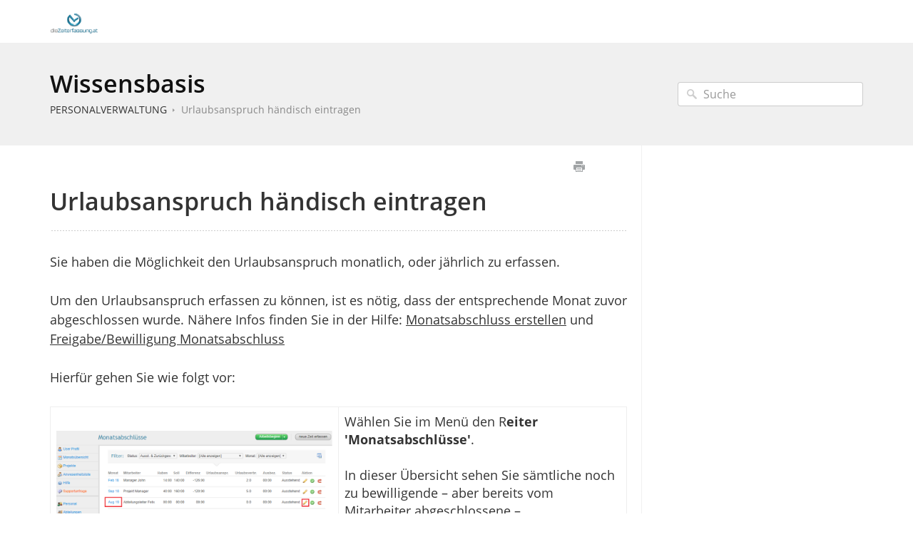

--- FILE ---
content_type: text/html; charset=UTF-8
request_url: https://hilfe.diezeiterfassung.at/personalverwaltung/urlaub-eintragen
body_size: 4637
content:



<!DOCTYPE html>
<html class="no-js" prefix="og: https://ogp.me/ns#">
  <head>
    <meta charset="utf-8">
    <meta http-equiv="X-UA-Compatible" content="IE=edge,chrome=1">
    <title>Urlaubsanspruch händisch eintragen - Hilfe diezeiterfassung.at</title>
    <meta name="viewport" content="width=device-width, initial-scale=1">
    <meta http-equiv="Content-Language" content="de">
    <meta property="og:site_name" content="Hilfe diezeiterfassung.at">

    

    
      <link rel="canonical" href="//hilfe.diezeiterfassung.at/personalverwaltung/urlaub-eintragen">
    

    
    
    <meta name="description" content="Hilfe für die Zeiterfassungssoftware" />
    

    

    

    <base href="https://hilfe.diezeiterfassung.at/" />

    
    <link rel="stylesheet" href="//hilfe.diezeiterfassung.at/public/css/plugins/photoswipe/photoswipe.css"> 
    
    <link rel="stylesheet" href="//hilfe.diezeiterfassung.at/public/css/plugins/photoswipe/default-skin/default-skin.css"> 


    <link rel="stylesheet" href="//hilfe.diezeiterfassung.at/public/css/styles.css" media="screen, handheld">
    <link rel="stylesheet" href="//hilfe.diezeiterfassung.at/public/css/print.css" media="print">
    <link rel="stylesheet" href="//hilfe.diezeiterfassung.at/css/appearance/1649679740.css" media="screen, handheld" />

    

    
    <script src="//hilfe.diezeiterfassung.at/public/js/vendor/modernizr-2.6.2-respond-1.1.0.min.js"></script>


		
		
		<script src="//hilfe.diezeiterfassung.at/public/js/plugins/photoswipe/photoswipe.js"></script> 
		
		<script src="//hilfe.diezeiterfassung.at/public/js/plugins/photoswipe/photoswipe-ui-default.js"></script>

    <script src="//hilfe.diezeiterfassung.at/public/js/vendor/jquery-1.11.1.min.js"></script>
    <script src="//hilfe.diezeiterfassung.at/public/js/vendor/bootstrap.min.js"></script>
    <script src="//hilfe.diezeiterfassung.at/public/js/plugins.js?v=20260127T211132Z"></script>
    <script src="//hilfe.diezeiterfassung.at/public/js/main.js?v=20260127T211132Z"></script>

    

    

    
    <script type="application/ld+json">{
  "@context": "https://schema.org",
  "@type": "WebSite",
  "name": "Hilfe diezeiterfassung.at",
  "description": "Hilfe für die Zeiterfassungssoftware",
  "url": "//hilfe.diezeiterfassung.at",
  "publisher": {
    "@type": "Organization",
    "name": "Hilfe diezeiterfassung.at",
    "url": "http://www.diezeiterfassung.at",
    "logo": {
      "@type": "ImageObject",
      "url": "https://s3-eu-west-1.amazonaws.com/tw-desk-eu/i/570131/doclogo/66fd4994-6de3-41d5-b029-05a4e84ac00d.jpeg"
    }
  },
  "potentialAction": {
    "@type": "SearchAction",
    "target": "//hilfe.diezeiterfassung.at/search?q={search_term_string}",
    "query-input": "required name=search_term_string"
  },
  "inLanguage": "de"
}</script>
    
      <script type="application/ld+json">{
  "@context": "https://schema.org",
  "@type": "Article",
  "name": "Urlaubsanspruch händisch eintragen",
  "url": "//hilfe.diezeiterfassung.at/personalverwaltung/urlaub-eintragen",
  "dateCreated": "2020-01-22T07:44:26Z",
  "dateModified": "2020-10-08T15:25:46Z",
  "publisher": {
    "@type": "Organization",
    "name": "Hilfe diezeiterfassung.at",
    "url": "http://www.diezeiterfassung.at",
    "logo": {
      "@type": "ImageObject",
      "url": "https://s3-eu-west-1.amazonaws.com/tw-desk-eu/i/570131/doclogo/66fd4994-6de3-41d5-b029-05a4e84ac00d.jpeg"
    }
  },
  "mainEntityOfPage": {
    "@type": "WebPage",
    "@id": "//hilfe.diezeiterfassung.at/personalverwaltung/urlaub-eintragen"
  },
  "inLanguage": "de"
}</script>
      <script type="application/ld+json">{
  "@context": "https://schema.org",
  "@type": "BreadcrumbList",
  "itemListElement": [
    {
      "@type": "ListItem",
      "position": 1,
      "name": "Hilfe diezeiterfassung.at",
      "item": "//hilfe.diezeiterfassung.at"
    }
  ]
}</script>
    
  </head>
  <body>
    
      
          <div class="site--wrap">
    <header class="site--header custom-site-header-color">
      <div class="container">
        <a href="//hilfe.diezeiterfassung.at" class="brand-logo">
          
            <img src="https://s3-eu-west-1.amazonaws.com/tw-desk-eu/i/570131/doclogo/66fd4994-6de3-41d5-b029-05a4e84ac00d.jpeg" alt="Hilfe diezeiterfassung.at">
          
        </a>

        <a href="#" class="menu-toggle visible-xs" tabindex="1">
          <span class="text-hide">Menü</span>
          <span class="menu-lines">
            <span></span>
            <span></span>
            <span></span>
          </span>
        </a>

        <nav class="header--nav">
          <ul>
            
              <li><a href="http://www.diezeiterfassung.at"></a></li>
            
            
          </ul>
        </nav>

      </div>
    </header>
    <section class="site--main">
      

      
        
    




<div class="search--row search-inner">
	<div class="container">

		<div class="row-content">
			<h1 class="row-title"><a href="//hilfe.diezeiterfassung.at">Wissensbasis</a></h1>
			<ul class="history-path">
				

				
					<li><a href="//hilfe.diezeiterfassung.at/personalverwaltung">PERSONALVERWALTUNG</a></li>
				

				
					<li><a href="//hilfe.diezeiterfassung.at/personalverwaltung/urlaub-eintragen">Urlaubsanspruch händisch eintragen</a></li>
				
			</ul>
		</div>
        <form action="//hilfe.diezeiterfassung.at/search" method="GET" class="search-form">
            <input type="text" placeholder="Suche" class="search_input" name="query" value="">
            <input type="button" value="Suche" class="search_submit">
		</form>
	</div>
</div>





    <div class="container content-main">
    <section class="article--structure">
        <section class="left-content">
            
                <div class="article-controls">
                    <iframe src="https://diezeiterfassung.eu.teamwork.com/desk/v1/helpdocs/articles/4784/edit" style="width: 50px;
    height: 20px;
    border: none;
    float: right;
    margin-top: 5px;"></iframe>
                    <ul class="controls">
                        <li>
                            <button type="button" class="btn-print" onclick="window.print();" title="Diesen Artikel drucken">Drucken</button>
                        </li>
                    </ul>
                </div>
                <header class="article-header">
                    <h2 class="header-title">Urlaubsanspruch händisch eintragen</h2>
                    
                </header>
            
            <section class="article-body">
                <article>
                    <div class="">Sie haben die Möglichkeit den Urlaubsanspruch monatlich, oder jährlich zu erfassen. <br></div><div class=""><br></div><div class="">Um den Urlaubsanspruch erfassen zu können, ist es nötig, dass der entsprechende Monat zuvor abgeschlossen wurde. Nähere Infos finden Sie in der Hilfe:&nbsp;<a href="/zeiten-erfassen/monatsabschluss-erstellen" target="_blank">Monatsabschluss erstellen</a>&nbsp;und <a href="/personalverwaltung/freigabe-bewilligungen-monatsabschlusse" target="_blank">Freigabe/Bewilligung Monatsabschluss</a><br></div><div class=""><br></div><div class="">Hierfür gehen Sie wie folgt vor:<br></div><div class=""><br></div><table id="desk-table-1b2cc969-3032-4adb-b403-6cf1ddc75e43" style="width: 100%; max-width: 100%; margin-bottom: 22px; border-collapse: collapse; border-spacing: 0px; table-layout: fixed;"><tbody><tr><td style="padding: 8px; vertical-align: top; border-width: 1px; border-style: solid; border-color: rgb(238, 238, 238);">&nbsp;<img src="/desk/file/15908964/blob" alt="Image Placeholder" style="max-width: 100%;"><br></td><td style="padding: 8px; vertical-align: top; border-width: 1px; border-style: solid; border-color: rgb(238, 238, 238);"><div class="">Wählen Sie im Menü den R<b>eiter 'Monatsabschlüsse'</b>.&nbsp;<br></div><div class=""><br></div><div class="">In dieser Übersicht sehen Sie sämtliche noch zu bewilligende – aber bereits vom Mitarbeiter abgeschlossene – Monatsabschlüsse.<br></div><div class="">&nbsp;<br></div><div class="">Um die Saldi einzutragen,<span>&nbsp;</span><b>klicken<span>&nbsp;</span></b>Sie auf das<span>&nbsp;</span><b>Stiftsymbol</b>, am rechten Rand neben dem jeweiligen Mitarbeiter.&nbsp;<br></div></td></tr><tr><td style="padding: 8px; vertical-align: top; border-width: 1px; border-style: solid; border-color: rgb(238, 238, 238);">&nbsp;<img src="/desk/file/15908966/blob" alt="Image Placeholder" style="max-width: 100%;"><br></td><td style="padding: 8px; vertical-align: top; border-width: 1px; border-style: solid; border-color: rgb(238, 238, 238);"><div class=""><br></div><div class="">Daraufhin öffnet sich die Detailansicht zur Bearbeitung. <br></div><div class=""><br></div><div class="">Den<span>&nbsp;</span><b>offenen Urlaub</b><span>&nbsp;</span>tragen Sie im Feld ‘Urlaubsanspruch’ ein.<br></div></td></tr><tr><td style="padding: 8px; vertical-align: top; border-width: 1px; border-style: solid; border-color: rgb(238, 238, 238);">&nbsp;<img src="/desk/file/15908975/blob" alt="Image Placeholder" style="max-width: 100%;"><br></td><td style="padding: 8px; vertical-align: top; border-width: 1px; border-style: solid; border-color: rgb(238, 238, 238);">Für den Mitarbeiter ist der <b>eingetragene Saldo in der Monatsübersicht</b><b> </b>des entsprechenden Monats im Übersichtsbereich am Ende der Monatsübersicht ersichtlich.&nbsp;<br></td></tr><tr><td style="padding: 8px; vertical-align: top; border-width: 1px; border-style: solid; border-color: rgb(238, 238, 238);">&nbsp;<img src="/desk/file/15908976/blob" alt="Image Placeholder" style="max-width: 100%;"><br></td><td style="padding: 8px; vertical-align: top; border-width: 1px; border-style: solid; border-color: rgb(238, 238, 238);"><div class=""><br></div><div class="">Der <b>neue Urlaubssaldo</b> ist im Folgemonat in der <b>Monatsübersicht </b>im oberen Bereich ersichtlich.<br></div></td></tr></tbody></table><div class="">Durch Beantragung und Bewilligung von Urlaub <b>reduziert </b>sich der <b>Urlaubssaldo laufend</b>. Der <b>aktuelle </b><b>Saldo </b>ist immer in der Monatsübersicht ersichtlich (Achtung! wichtig für die korrekte Darstellung hierfür ist der vollständig bewilligte Monatsabschluss, nähere Infos <a href="/personalverwaltung/freigabe-bewilligungen-monatsabschlusse" target="_blank">hier</a>). <br></div><div class=""><br></div><div class="">Auch der <b>verplante Urlaub</b> für bereits bewilligte Urlaube wird zur besseren Übersicht angezeigt.<br></div><div class=""><br></div><div class=""><br></div>
                </article>
            </section>
            
                <footer class="article-footer">
                    
                    
                    

                </footer>
            
        </section>
        
            <aside class="right-sidebar related-articles">
                

                

            </aside>
        
    </section>
</div>


		
		
<div class="pswp" tabindex="-1" role="dialog" aria-hidden="true">

    
    <div class="pswp__bg"></div>

    
    <div class="pswp__scroll-wrap">

        
        <div class="pswp__container">
            <div class="pswp__item"></div>
            <div class="pswp__item"></div>
            <div class="pswp__item"></div>
        </div>

        
        <div class="pswp__ui pswp__ui--hidden">

            <div class="pswp__top-bar">

                

                <div class="pswp__counter"></div>

                <button class="pswp__button pswp__button--close" title="Close (Esc)"></button>

                <button class="pswp__button pswp__button--share" title="Share"></button>

                <button class="pswp__button pswp__button--fs" title="Toggle fullscreen"></button>

                <button class="pswp__button pswp__button--zoom" title="Zoom in/out"></button>

                
                
                <div class="pswp__preloader">
                    <div class="pswp__preloader__icn">
                      <div class="pswp__preloader__cut">
                        <div class="pswp__preloader__donut"></div>
                      </div>
                    </div>
                </div>
            </div>

            <div class="pswp__share-modal pswp__share-modal--hidden pswp__single-tap">
                <div class="pswp__share-tooltip"></div> 
            </div>

            <button class="pswp__button pswp__button--arrow--left" title="Previous (arrow left)">
            </button>

            <button class="pswp__button pswp__button--arrow--right" title="Next (arrow right)">
            </button>

            <div class="pswp__caption">
                <div class="pswp__caption__center"></div>
            </div>

        </div>

    </div>

</div>
		
						
					</section>
					<footer class="site--footer">
					<div class="container">
						<p class="copyrights"></p>
					</div>
				</footer>
				</div>
				<div class="modal fade" id="contact-form" tabindex="-1" role="dialog" aria-labelledby="contact-form-header" aria-hidden="true">
    <div class="modal-dialog">
        <form action="//hilfe.diezeiterfassung.at" method="POST" id="contactForm" enctype="multipart/form-data" onsubmit="checkValidUser();">
            <input type="hidden" name="timer" value="0" id="ft" />
            <div class="modal-content">
              <div class="modal-header">
                <button type="button" class="close" data-dismiss="modal" aria-label="Close"><span aria-hidden="true">&times;</span></button>
                <h4 class="modal-title" id="contact-form-header">In Kontakt kommen</h4>
            </div>
            <div class="modal-body">
                <input type="hidden" name="articleId" value="4784" />
                <div class="form-group">
                    <div class="col-labels">
                    <span class="in_label">Dein Name</span>
                    </div>

                    <div class="col-inputs">
                        <div class="form-group">
                            <input type="text" class="form-control" name="name" required="true" id="contact-form-name" />
                        </div>
                    </div>
                </div>

                <div class="form-group">
                    <div class="col-labels">
                        <span class="in_label">E-Mail</span>
                    </div>

                    <div class="col-inputs">
                        <div class="form-group">
                            <input type="email" class="form-control" name="email" required="true" />
                        </div>
                    </div>
                </div>

                <div class="form-group">
                    <div class="col-labels">
                        <span class="in_label">Betreff</span>
                    </div>

                    <div class="col-inputs">
                        <div class="form-group">
                            <input type="text" class="form-control" name="subject" required="true" />
                        </div>
                    </div>
                </div>

                <div class="form-group">
                    <div class="col-labels">
                        <span class="in_label">Nachricht</span>
                    </div>

                    <div class="col-inputs">
                        <div class="form-group">
                            <textarea class="form-control" name="message" required="true" id="contact-message"></textarea>
                        </div>
                    </div>
                </div>

                <div class="form-group">
                    <div class="col-labels">
                        <span class="in_label">Anhänge</span>
                    </div>

                    <div class="col-inputs">
                        <div class="form-group">
                            <input type="file" class="form-control" name="attachment" />
                        </div>
                    </div>
                </div>

                

            </div>
            <div class="modal-footer">
                <button type="button" class="btn btn-default" data-dismiss="modal">Schliessen</button>
                <input type="submit" class="btn btn-primary" value="Anfrage absenden" />
            </div>
        </form>
    </div>
</div>

			
			
		

		<div class="modal fade" id="contact-form" tabindex="-1" role="dialog" aria-labelledby="contact-form-header" aria-hidden="true">
    <div class="modal-dialog">
        <form action="//hilfe.diezeiterfassung.at" method="POST" id="contactForm" enctype="multipart/form-data" onsubmit="checkValidUser();">
            <input type="hidden" name="timer" value="0" id="ft" />
            <div class="modal-content">
              <div class="modal-header">
                <button type="button" class="close" data-dismiss="modal" aria-label="Close"><span aria-hidden="true">&times;</span></button>
                <h4 class="modal-title" id="contact-form-header">In Kontakt kommen</h4>
            </div>
            <div class="modal-body">
                <input type="hidden" name="articleId" value="4784" />
                <div class="form-group">
                    <div class="col-labels">
                    <span class="in_label">Dein Name</span>
                    </div>

                    <div class="col-inputs">
                        <div class="form-group">
                            <input type="text" class="form-control" name="name" required="true" id="contact-form-name" />
                        </div>
                    </div>
                </div>

                <div class="form-group">
                    <div class="col-labels">
                        <span class="in_label">E-Mail</span>
                    </div>

                    <div class="col-inputs">
                        <div class="form-group">
                            <input type="email" class="form-control" name="email" required="true" />
                        </div>
                    </div>
                </div>

                <div class="form-group">
                    <div class="col-labels">
                        <span class="in_label">Betreff</span>
                    </div>

                    <div class="col-inputs">
                        <div class="form-group">
                            <input type="text" class="form-control" name="subject" required="true" />
                        </div>
                    </div>
                </div>

                <div class="form-group">
                    <div class="col-labels">
                        <span class="in_label">Nachricht</span>
                    </div>

                    <div class="col-inputs">
                        <div class="form-group">
                            <textarea class="form-control" name="message" required="true" id="contact-message"></textarea>
                        </div>
                    </div>
                </div>

                <div class="form-group">
                    <div class="col-labels">
                        <span class="in_label">Anhänge</span>
                    </div>

                    <div class="col-inputs">
                        <div class="form-group">
                            <input type="file" class="form-control" name="attachment" />
                        </div>
                    </div>
                </div>

                

            </div>
            <div class="modal-footer">
                <button type="button" class="btn btn-default" data-dismiss="modal">Schliessen</button>
                <input type="submit" class="btn btn-primary" value="Anfrage absenden" />
            </div>
        </form>
    </div>
</div>

		<script type="text/javascript">
			window.baseURL = "//hilfe.diezeiterfassung.at";
			window.urlPrefix = "//hilfe.diezeiterfassung.at";
		</script>
	</body>
</html>



--- FILE ---
content_type: text/css
request_url: https://hilfe.diezeiterfassung.at/css/appearance/1649679740.css
body_size: 754
content:
body { background-color: #ffffff; }.content-main a { color: #333333; }.article--structure .sidebar-blocks ul a { color: #333333; }ul.history-path:last-child li:last-child a { color: #888888; }.search--row ul.history-path li:not(:last-child) > a, .header--nav a { color: #333333; }.article--structure .left-content { color: #333333; }.article--structure .article-body { color: #333333; }.site--header { background: #ffffff; }